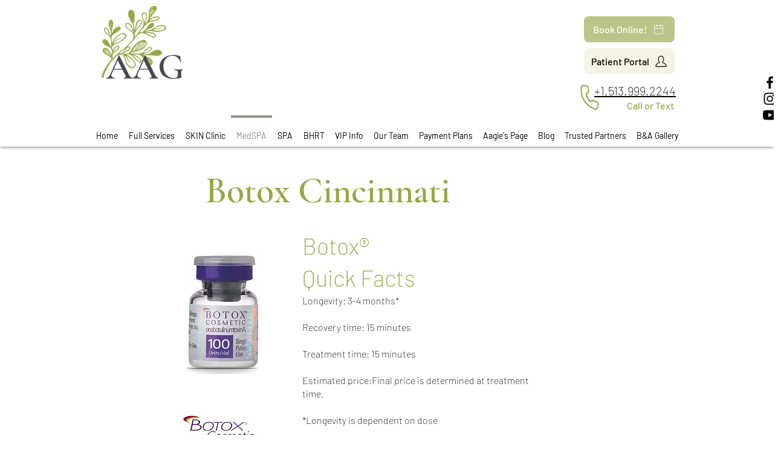

--- FILE ---
content_type: text/html; charset=utf-8
request_url: https://www.joinblvd.com/b/25d74068-9394-4f1f-9656-dd32b1817b58/widget?injector-version=1.0
body_size: 4738
content:
<!DOCTYPE html>
<html>
  <head>
    <meta charset="utf-8" />
    <meta http-equiv="X-UA-Compatible" content="IE=edge" />
    <meta name="viewport" content="width=device-width, initial-scale=1, maximum-scale=1" />
    <meta name="apple-mobile-web-app-capable" content="yes" />
    <meta name="description" content="Boulevard" />
    <meta name="robots" content="noindex, nofollow" />
    <meta name="blvd::currentBusiness" content="%7B%22id%22:%2225d74068-9394-4f1f-9656-dd32b1817b58%22,%22name%22:%22Advanced%20Aesthetics%20Group%22,%22locations%22:[%7B%22id%22:%22ab834c6a-2815-4efe-b6b6-796256e2691e%22,%22name%22:%22Advanced%20Aesthetics%20Group%22,%22address%22:%7B%22name%22:null,%22state%22:%22OH%22,%22zip%22:%2245242%22,%22country%22:%22US%22,%22line1%22:%229157%20Montgomery%20Road%22,%22city%22:%22Cincinnati%22,%22line2%22:%22Suite%20201%22%7D,%22features%22:%7B%22onlineGiftCardsEnabled%22:true%7D,%22booking_settings%22:%7B%22allow_guest_booking%22:false,%22allow_staff_selection%22:true,%22accept_online_tips%22:false,%22allow_client_pronouns%22:false,%22custom_booking_checkout_message%22:null%7D,%22allow_guest_booking%22:false,%22allow_staff_selection%22:true,%22accept_online_tips%22:false,%22avatar%22:%22https://s3.amazonaws.com/blvd-prod-client-uploads-master/uploads/locations/ab834c6a-2815-4efe-b6b6-796256e2691e/thumb.png?v=63900817925%22,%22business_name%22:%22Advanced%20Aesthetics%20Group%22,%22allow_client_pronouns%22:false,%22arrival_instructions%22:%22Thank%20you%20for%20booking%20your%20appointment%20at%20Advanced%20Aesthetics%20Group.%20%5Cn%5CnOur%20office%20is%20at%209157%20Montgomery%20Road,%20Suite%20201,%20Cincinnati,%20OH%2045242,%20on%20the%20second%20floor%20of%20the%20Gateway%20Office%20Building.%20Our%20parking%20lot%20is%20off%20of%20Kennedy%20Rd,%20you%20may%20enter%20through%20the%20back%20of%20the%20building.%20%5Cn%5CnPlease%20complete%20your%20paperwork%20before%20your%20visit%20by%20following%20this%20link:%20https://blvd.app/25d74068-9394-4f1f-9656-dd32b1817b58/login%5Cn%5CnContact%20us,%20Mon-Fri,%209-5%20pm,%20(513)%20999-2244%20(Call%20or%20Text)%5Cn%5CnWe%20look%20forward%20to%20seeing%20you%20soon!%22,%22google_place_id%22:%22ChIJpUdJESFTQIgRPpDLLtL5kLc%22,%22provides_virtual_services%22:false,%22social%22:%7B%22facebook%22:%22http://facebook.com/AdvancedAestheticsGroup%22,%22instagram%22:%22http://instagram.com/advanced_aesthetics_group%22%7D,%22custom_booking_checkout_message%22:null%7D],%22banner%22:%22https://s3.amazonaws.com/blvd-prod-client-uploads-master/uploads/businesses/25d74068-9394-4f1f-9656-dd32b1817b58/banner/medium.png?v=63905399882%22,%22cancellation_policy_url%22:null,%22allow_credit_card_input%22:true,%22allow_login_with_multiple_clients%22:true,%22avatar%22:%22https://s3.amazonaws.com/blvd-prod-client-uploads-master/uploads/businesses/25d74068-9394-4f1f-9656-dd32b1817b58/medium.png?v=63906601642%22,%22booking_widget%22:%7B%22stylesheet%22:null%7D,%22custom_booking_url%22:null,%22facebook_pixel_id%22:null,%22google_analytics_id%22:null,%22gratuity_setting%22:%7B%22enabled%22:true,%22form%22:%22single%22,%22request_during_booking%22:false,%22percentage_high%22:0.25,%22percentage_low%22:0.2,%22percentage_medium%22:0.22%7D,%22hide_first_available_staff_names%22:false,%22primary_slug%22:null,%22privacy_policy_url%22:null,%22show_location_hours%22:false,%22terms_of_service_url%22:null,%22show_referral_program_ad%22:false,%22has_discounts%22:true,%22active_gateways%22:[%22PAYRIX%22],%22active_referral_program%22:null,%22has_active_referral_program%22:false%7D" />
    <meta name="blvd::currentUser" content="null" />
    <meta name="blvd::deployPath" content="https://static.joinboulevard.com/clients/booking/" />
    <meta name="blvd::errorReportingEnv" content="prod" />
    <meta name="blvd::vaultUrl" content="https://vault.blvd.co" />
    <meta name="blvd::clientPortalUrl" content="https://blvd.app" />
    <meta name="blvd::apiUrl" content="/b/.api/graph" />
    <meta name="blvd::applicationFacebookPixelId" content="" />

    <title>Boulevard</title>
    <base href="/" />
    <link rel="preconnect" href="https://fonts.googleapis.com" />
    <link rel="preconnect" href="https://fonts.gstatic.com" crossorigin />
    <link
      href="https://fonts.googleapis.com/css2?family=DM+Sans:ital,opsz,wght@0,9..40,100..1000;1,9..40,100..1000&display=swap"
      rel="stylesheet"
    />

    <link
      rel="icon"
      type="image/x-icon"
      href="https://static.joinboulevard.com/clients/booking/favicon.ico"
    />
    <link href="https://fonts.googleapis.com/icon?family=Material+Icons" rel="stylesheet" />

    <style>
      .loading-container {
        font-family: "DM Sans", Helvetica, sans-serif;
        color: white;
        letter-spacing: 0.09em;
        line-height: 1.1;
        text-align: center;
        background-size: cover;
        position: absolute;
        top: 0;
        bottom: 0;
        left: 0;
        right: 0;
      }
      .loading {
        height: 100%;
        background-image: linear-gradient(-180deg, rgba(0, 0, 0, 0.7) 0%, rgba(0, 0, 0, 0.8) 0%);
      }
      .welcome h1 {
        margin-bottom: 0.5rem;
        margin-top: 0px;
        font-size: 2.5rem;
        font-weight: 600;
      }
      .welcome span {
        margin-bottom: 0px;
        font-size: 0.9em;
        font-weight: 100;
      }
      .welcome {
        position: relative;
        top: 40%;
        -webkit-font-smoothing: antialiased;
      }
    </style>

    <script type="application/json" id="environment">
      {
        "currentBusiness": {"id":"25d74068-9394-4f1f-9656-dd32b1817b58","name":"Advanced Aesthetics Group","locations":[{"id":"ab834c6a-2815-4efe-b6b6-796256e2691e","name":"Advanced Aesthetics Group","address":{"name":null,"state":"OH","zip":"45242","country":"US","line1":"9157 Montgomery Road","city":"Cincinnati","line2":"Suite 201"},"features":{"onlineGiftCardsEnabled":true},"booking_settings":{"allow_guest_booking":false,"allow_staff_selection":true,"accept_online_tips":false,"allow_client_pronouns":false,"custom_booking_checkout_message":null},"allow_guest_booking":false,"allow_staff_selection":true,"accept_online_tips":false,"avatar":"https://s3.amazonaws.com/blvd-prod-client-uploads-master/uploads/locations/ab834c6a-2815-4efe-b6b6-796256e2691e/thumb.png?v=63900817925","business_name":"Advanced Aesthetics Group","allow_client_pronouns":false,"arrival_instructions":"Thank you for booking your appointment at Advanced Aesthetics Group. \n\nOur office is at 9157 Montgomery Road, Suite 201, Cincinnati, OH 45242, on the second floor of the Gateway Office Building. Our parking lot is off of Kennedy Rd, you may enter through the back of the building. \n\nPlease complete your paperwork before your visit by following this link: https://blvd.app/25d74068-9394-4f1f-9656-dd32b1817b58/login\n\nContact us, Mon-Fri, 9-5 pm, (513) 999-2244 (Call or Text)\n\nWe look forward to seeing you soon!","google_place_id":"ChIJpUdJESFTQIgRPpDLLtL5kLc","provides_virtual_services":false,"social":{"facebook":"http://facebook.com/AdvancedAestheticsGroup","instagram":"http://instagram.com/advanced_aesthetics_group"},"custom_booking_checkout_message":null}],"banner":"https://s3.amazonaws.com/blvd-prod-client-uploads-master/uploads/businesses/25d74068-9394-4f1f-9656-dd32b1817b58/banner/medium.png?v=63905399882","cancellation_policy_url":null,"allow_credit_card_input":true,"allow_login_with_multiple_clients":true,"avatar":"https://s3.amazonaws.com/blvd-prod-client-uploads-master/uploads/businesses/25d74068-9394-4f1f-9656-dd32b1817b58/medium.png?v=63906601642","booking_widget":{"stylesheet":null},"custom_booking_url":null,"facebook_pixel_id":null,"google_analytics_id":null,"gratuity_setting":{"enabled":true,"form":"single","request_during_booking":false,"percentage_high":0.25,"percentage_low":0.2,"percentage_medium":0.22},"hide_first_available_staff_names":false,"primary_slug":null,"privacy_policy_url":null,"show_location_hours":false,"terms_of_service_url":null,"show_referral_program_ad":false,"has_discounts":true,"active_gateways":["PAYRIX"],"active_referral_program":null,"has_active_referral_program":false},
        "currentUser": null,
        "googleAnalyticsProperty": "UA-72843803-2",
        "errorReportingEnv": "prod",
        "applicationFacebookPixelId": ""
      }
    </script>

    <script>
      var firstScript = document.querySelector("script");
      var script = document.createElement("script");

      script.setAttribute("type", "application/json");
      script.setAttribute("id", "blvd::urlParamMap");

      var urlParamMap = location.search
        .substr(1)
        .split("&")
        .filter(function (chunk) {
          return chunk !== "";
        })
        .map(function (keyValue) {
          return keyValue.split("=").map(decodeURIComponent);
        });

      script.innerHTML = JSON.stringify(urlParamMap);
      firstScript.parentNode.insertBefore(script, firstScript);
    </script>

    <script>
      var environment = JSON.parse(document.getElementById("environment").innerText);
      var urlParamMap = JSON.parse(document.getElementById("blvd::urlParamMap").innerText);

      window.currentBusiness = environment.currentBusiness;
      window.currentUser = environment.currentUser;
      window.applicationFacebookPixelId = environment.applicationFacebookPixelId;

      var baseTag = document.head.getElementsByTagName("base")[0];
      baseTag.href = location.pathname;

      var backgroundStyleElement = document.createElement("style");
      backgroundStyleElement.textContent =
        ".loading-container {\n" +
        "background-image: url(" +
        currentBusiness.banner +
        ");\n" +
        "}\n";
      document.head.appendChild(backgroundStyleElement);

      if (currentBusiness.booking_widget && currentBusiness.booking_widget.stylesheet) {
        var customStyleElement = document.createElement("style");
        customStyleElement.textContent = currentBusiness.booking_widget.stylesheet;
        document.head.appendChild(customStyleElement);
      }

      (function (i, s, o, g, r, a, m) {
        i["GoogleAnalyticsObject"] = r;
        (i[r] =
          i[r] ||
          function () {
            (i[r].q = i[r].q || []).push(arguments);
          }),
          (i[r].l = 1 * new Date());
        (a = s.createElement(o)), (m = s.getElementsByTagName(o)[0]);
        a.async = 1;
        a.src = g;
        m.parentNode.insertBefore(a, m);
      })(window, document, "script", "https://www.google-analytics.com/analytics.js", "ga");

      ga("create", environment.googleAnalyticsProperty, {
        cookieDomain: "auto",
        cookieFlags: "SameSite=None; Secure",
      });

      // This should be checking against starting with UA-
      // but to maintain previous behaviour broader condition of "not G-" will cover it
      var isGA4 = !!currentBusiness.google_analytics_id?.toUpperCase().startsWith("G-");

      if (!isGA4) {
        var clientId;

        for (var i = 0; i < urlParamMap.length; i++) {
          if (urlParamMap[i][0] === "blvd_ga_client_id") {
            clientId = urlParamMap[i][1];
            break;
          }
        }

        var gaOptions = {
          cookieDomain: "auto",
          cookieFlags: "SameSite=None; Secure",
          trackingId: currentBusiness.google_analytics_id,
          name: "clientTracker",
          allowLinker: true,
        };

        if (clientId) {
          gaOptions.clientId = clientId;
        }

        ga("create", gaOptions);

        // By the time the analytics.js file is executed our Angular app will
        // have replaced the url. Therefore, we need to set these manually.
        utmAttributeMap = {
          utm_campaign: "campaignName",
          utm_content: "campaignContent",
          utm_id: "campaignId",
          utm_medium: "campaignMedium",
          utm_source: "campaignSource",
          utm_term: "campaignKeyword",
        };

        for (var i = 0; i < urlParamMap.length; i++) {
          var eventName = utmAttributeMap[urlParamMap[i][0]];

          if (eventName) {
            ga("clientTracker.set", eventName, urlParamMap[i][1]);
          }
        }
      }

      var pixelIds = new Set([currentBusiness.facebook_pixel_id, applicationFacebookPixelId]);
      pixelIds.forEach((pixelId) => {
        if (pixelId) {
          !(function (f, b, e, v, n, t, s) {
            if (f.fbq) return;
            n = f.fbq = function () {
              n.callMethod ? n.callMethod.apply(n, arguments) : n.queue.push(arguments);
            };
            if (!f._fbq) f._fbq = n;
            n.push = n;
            n.loaded = !0;
            n.version = "2.0";
            n.queue = [];
            t = b.createElement(e);
            t.async = !0;
            t.src = v;
            s = b.getElementsByTagName(e)[0];
            s.parentNode.insertBefore(t, s);
          })(window, document, "script", "https://connect.facebook.net/en_US/fbevents.js");

          fbq("init", pixelId);
        }
      });
    </script>
    <!-- Google tag (gtag.js) -->
    <script type="text/javascript">
      function gtag() {
        dataLayer = window.dataLayer || [];
        dataLayer.push(arguments);
      }

      var isGA4 = !!currentBusiness.google_analytics_id?.toUpperCase().startsWith("G-");
      if (isGA4) {
        var script = document.createElement("script");
        script.setAttribute("async", "");
        script.setAttribute(
          "src",
          `https://www.googletagmanager.com/gtag/js?id=${currentBusiness.google_analytics_id}`
        );
        document.getElementsByTagName("head")[0].appendChild(script);

        gtag("js", new Date());

        gtag("config", currentBusiness.google_analytics_id, {
          send_page_view: false,
          cookie_flags: "secure;samesite=none",
          cookie_domain: "auto",
        });

        utmAttributeMap = {
          utm_campaign: "campaignName",
          utm_content: "campaignContent",
          utm_id: "campaignId",
          utm_medium: "campaignMedium",
          utm_source: "campaignSource",
          utm_term: "campaignKeyword",
        };

        for (var i = 0; i < urlParamMap.length; i++) {
          var eventName = utmAttributeMap[urlParamMap[i][0]];

          if (eventName) {
            gtag("set", {
              [eventName]: urlParamMap[i][1],
            });
          }
        }
      }
    </script>
  </head>
  <body>
    <blvd-widget-app class="d-flex flex-column">
      <div class="loading-container">
        <div class="loading">
          <div class="welcome">
            <h1 id="f294cb43-9367-4c6f-9035-16541bb7287c"></h1>
            <script>
              var titleElement = document.getElementById("f294cb43-9367-4c6f-9035-16541bb7287c");

              if (titleElement) {
                titleElement.innerText = currentBusiness.name;
              }
            </script>
            <span>Loading Schedule...</span>
          </div>
        </div>
      </div>
    </blvd-widget-app>
  <script src="https://static.joinboulevard.com/clients/booking/runtime-es2015.ea1d1298e2aa59baf2e8.js" type="module"></script><script src="https://static.joinboulevard.com/clients/booking/runtime-es5.ea1d1298e2aa59baf2e8.js" nomodule defer></script><script src="https://static.joinboulevard.com/clients/booking/polyfills-es5.7c4cb67a9b96d6ee4243.js" nomodule defer></script><script src="https://static.joinboulevard.com/clients/booking/polyfills-es2015.21a66b6de1f48b90078d.js" type="module"></script><script src="https://static.joinboulevard.com/clients/booking/styles-es2015.d2cd38fe57a7c4d786b8.js" type="module"></script><script src="https://static.joinboulevard.com/clients/booking/styles-es5.d2cd38fe57a7c4d786b8.js" nomodule defer></script><script src="https://static.joinboulevard.com/clients/booking/main-es2015.8d1ee78e8beb64e58a95.js" type="module"></script><script src="https://static.joinboulevard.com/clients/booking/main-es5.8d1ee78e8beb64e58a95.js" nomodule defer></script><script src="https://static.joinboulevard.com/clients/booking/timezone-data-es5.48c604823ebdb59a4069.js" nomodule defer></script><script src="https://static.joinboulevard.com/clients/booking/timezone-data-es2015.48c604823ebdb59a4069.js" type="module"></script></body>
</html>
